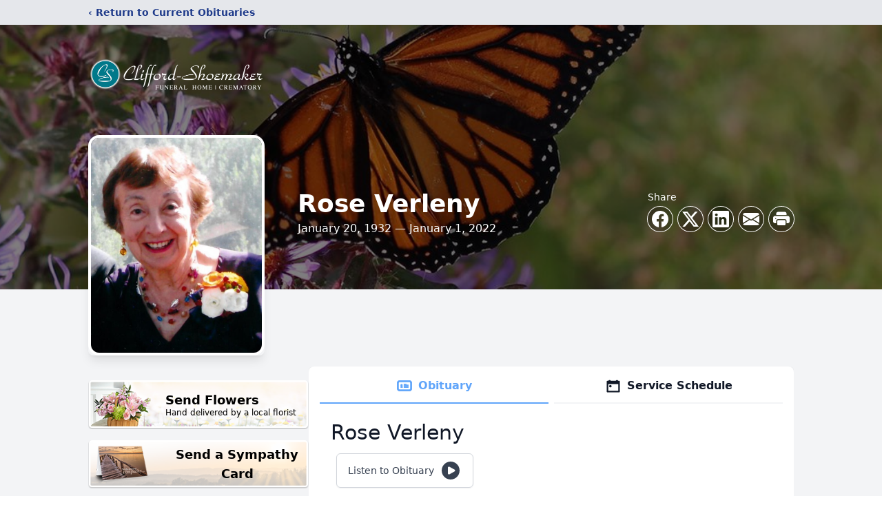

--- FILE ---
content_type: text/html; charset=utf-8
request_url: https://www.google.com/recaptcha/enterprise/anchor?ar=1&k=6Lccy-0jAAAAAGqydtQfJJ6cx4L0j_p2um9DeOmY&co=aHR0cHM6Ly93d3cuY2xpZmZvcmRzaG9lbWFrZXIuY29tOjQ0Mw..&hl=en&type=image&v=TkacYOdEJbdB_JjX802TMer9&theme=light&size=invisible&badge=bottomright&anchor-ms=20000&execute-ms=15000&cb=a2dvuhzgktdo
body_size: 45623
content:
<!DOCTYPE HTML><html dir="ltr" lang="en"><head><meta http-equiv="Content-Type" content="text/html; charset=UTF-8">
<meta http-equiv="X-UA-Compatible" content="IE=edge">
<title>reCAPTCHA</title>
<style type="text/css">
/* cyrillic-ext */
@font-face {
  font-family: 'Roboto';
  font-style: normal;
  font-weight: 400;
  src: url(//fonts.gstatic.com/s/roboto/v18/KFOmCnqEu92Fr1Mu72xKKTU1Kvnz.woff2) format('woff2');
  unicode-range: U+0460-052F, U+1C80-1C8A, U+20B4, U+2DE0-2DFF, U+A640-A69F, U+FE2E-FE2F;
}
/* cyrillic */
@font-face {
  font-family: 'Roboto';
  font-style: normal;
  font-weight: 400;
  src: url(//fonts.gstatic.com/s/roboto/v18/KFOmCnqEu92Fr1Mu5mxKKTU1Kvnz.woff2) format('woff2');
  unicode-range: U+0301, U+0400-045F, U+0490-0491, U+04B0-04B1, U+2116;
}
/* greek-ext */
@font-face {
  font-family: 'Roboto';
  font-style: normal;
  font-weight: 400;
  src: url(//fonts.gstatic.com/s/roboto/v18/KFOmCnqEu92Fr1Mu7mxKKTU1Kvnz.woff2) format('woff2');
  unicode-range: U+1F00-1FFF;
}
/* greek */
@font-face {
  font-family: 'Roboto';
  font-style: normal;
  font-weight: 400;
  src: url(//fonts.gstatic.com/s/roboto/v18/KFOmCnqEu92Fr1Mu4WxKKTU1Kvnz.woff2) format('woff2');
  unicode-range: U+0370-0377, U+037A-037F, U+0384-038A, U+038C, U+038E-03A1, U+03A3-03FF;
}
/* vietnamese */
@font-face {
  font-family: 'Roboto';
  font-style: normal;
  font-weight: 400;
  src: url(//fonts.gstatic.com/s/roboto/v18/KFOmCnqEu92Fr1Mu7WxKKTU1Kvnz.woff2) format('woff2');
  unicode-range: U+0102-0103, U+0110-0111, U+0128-0129, U+0168-0169, U+01A0-01A1, U+01AF-01B0, U+0300-0301, U+0303-0304, U+0308-0309, U+0323, U+0329, U+1EA0-1EF9, U+20AB;
}
/* latin-ext */
@font-face {
  font-family: 'Roboto';
  font-style: normal;
  font-weight: 400;
  src: url(//fonts.gstatic.com/s/roboto/v18/KFOmCnqEu92Fr1Mu7GxKKTU1Kvnz.woff2) format('woff2');
  unicode-range: U+0100-02BA, U+02BD-02C5, U+02C7-02CC, U+02CE-02D7, U+02DD-02FF, U+0304, U+0308, U+0329, U+1D00-1DBF, U+1E00-1E9F, U+1EF2-1EFF, U+2020, U+20A0-20AB, U+20AD-20C0, U+2113, U+2C60-2C7F, U+A720-A7FF;
}
/* latin */
@font-face {
  font-family: 'Roboto';
  font-style: normal;
  font-weight: 400;
  src: url(//fonts.gstatic.com/s/roboto/v18/KFOmCnqEu92Fr1Mu4mxKKTU1Kg.woff2) format('woff2');
  unicode-range: U+0000-00FF, U+0131, U+0152-0153, U+02BB-02BC, U+02C6, U+02DA, U+02DC, U+0304, U+0308, U+0329, U+2000-206F, U+20AC, U+2122, U+2191, U+2193, U+2212, U+2215, U+FEFF, U+FFFD;
}
/* cyrillic-ext */
@font-face {
  font-family: 'Roboto';
  font-style: normal;
  font-weight: 500;
  src: url(//fonts.gstatic.com/s/roboto/v18/KFOlCnqEu92Fr1MmEU9fCRc4AMP6lbBP.woff2) format('woff2');
  unicode-range: U+0460-052F, U+1C80-1C8A, U+20B4, U+2DE0-2DFF, U+A640-A69F, U+FE2E-FE2F;
}
/* cyrillic */
@font-face {
  font-family: 'Roboto';
  font-style: normal;
  font-weight: 500;
  src: url(//fonts.gstatic.com/s/roboto/v18/KFOlCnqEu92Fr1MmEU9fABc4AMP6lbBP.woff2) format('woff2');
  unicode-range: U+0301, U+0400-045F, U+0490-0491, U+04B0-04B1, U+2116;
}
/* greek-ext */
@font-face {
  font-family: 'Roboto';
  font-style: normal;
  font-weight: 500;
  src: url(//fonts.gstatic.com/s/roboto/v18/KFOlCnqEu92Fr1MmEU9fCBc4AMP6lbBP.woff2) format('woff2');
  unicode-range: U+1F00-1FFF;
}
/* greek */
@font-face {
  font-family: 'Roboto';
  font-style: normal;
  font-weight: 500;
  src: url(//fonts.gstatic.com/s/roboto/v18/KFOlCnqEu92Fr1MmEU9fBxc4AMP6lbBP.woff2) format('woff2');
  unicode-range: U+0370-0377, U+037A-037F, U+0384-038A, U+038C, U+038E-03A1, U+03A3-03FF;
}
/* vietnamese */
@font-face {
  font-family: 'Roboto';
  font-style: normal;
  font-weight: 500;
  src: url(//fonts.gstatic.com/s/roboto/v18/KFOlCnqEu92Fr1MmEU9fCxc4AMP6lbBP.woff2) format('woff2');
  unicode-range: U+0102-0103, U+0110-0111, U+0128-0129, U+0168-0169, U+01A0-01A1, U+01AF-01B0, U+0300-0301, U+0303-0304, U+0308-0309, U+0323, U+0329, U+1EA0-1EF9, U+20AB;
}
/* latin-ext */
@font-face {
  font-family: 'Roboto';
  font-style: normal;
  font-weight: 500;
  src: url(//fonts.gstatic.com/s/roboto/v18/KFOlCnqEu92Fr1MmEU9fChc4AMP6lbBP.woff2) format('woff2');
  unicode-range: U+0100-02BA, U+02BD-02C5, U+02C7-02CC, U+02CE-02D7, U+02DD-02FF, U+0304, U+0308, U+0329, U+1D00-1DBF, U+1E00-1E9F, U+1EF2-1EFF, U+2020, U+20A0-20AB, U+20AD-20C0, U+2113, U+2C60-2C7F, U+A720-A7FF;
}
/* latin */
@font-face {
  font-family: 'Roboto';
  font-style: normal;
  font-weight: 500;
  src: url(//fonts.gstatic.com/s/roboto/v18/KFOlCnqEu92Fr1MmEU9fBBc4AMP6lQ.woff2) format('woff2');
  unicode-range: U+0000-00FF, U+0131, U+0152-0153, U+02BB-02BC, U+02C6, U+02DA, U+02DC, U+0304, U+0308, U+0329, U+2000-206F, U+20AC, U+2122, U+2191, U+2193, U+2212, U+2215, U+FEFF, U+FFFD;
}
/* cyrillic-ext */
@font-face {
  font-family: 'Roboto';
  font-style: normal;
  font-weight: 900;
  src: url(//fonts.gstatic.com/s/roboto/v18/KFOlCnqEu92Fr1MmYUtfCRc4AMP6lbBP.woff2) format('woff2');
  unicode-range: U+0460-052F, U+1C80-1C8A, U+20B4, U+2DE0-2DFF, U+A640-A69F, U+FE2E-FE2F;
}
/* cyrillic */
@font-face {
  font-family: 'Roboto';
  font-style: normal;
  font-weight: 900;
  src: url(//fonts.gstatic.com/s/roboto/v18/KFOlCnqEu92Fr1MmYUtfABc4AMP6lbBP.woff2) format('woff2');
  unicode-range: U+0301, U+0400-045F, U+0490-0491, U+04B0-04B1, U+2116;
}
/* greek-ext */
@font-face {
  font-family: 'Roboto';
  font-style: normal;
  font-weight: 900;
  src: url(//fonts.gstatic.com/s/roboto/v18/KFOlCnqEu92Fr1MmYUtfCBc4AMP6lbBP.woff2) format('woff2');
  unicode-range: U+1F00-1FFF;
}
/* greek */
@font-face {
  font-family: 'Roboto';
  font-style: normal;
  font-weight: 900;
  src: url(//fonts.gstatic.com/s/roboto/v18/KFOlCnqEu92Fr1MmYUtfBxc4AMP6lbBP.woff2) format('woff2');
  unicode-range: U+0370-0377, U+037A-037F, U+0384-038A, U+038C, U+038E-03A1, U+03A3-03FF;
}
/* vietnamese */
@font-face {
  font-family: 'Roboto';
  font-style: normal;
  font-weight: 900;
  src: url(//fonts.gstatic.com/s/roboto/v18/KFOlCnqEu92Fr1MmYUtfCxc4AMP6lbBP.woff2) format('woff2');
  unicode-range: U+0102-0103, U+0110-0111, U+0128-0129, U+0168-0169, U+01A0-01A1, U+01AF-01B0, U+0300-0301, U+0303-0304, U+0308-0309, U+0323, U+0329, U+1EA0-1EF9, U+20AB;
}
/* latin-ext */
@font-face {
  font-family: 'Roboto';
  font-style: normal;
  font-weight: 900;
  src: url(//fonts.gstatic.com/s/roboto/v18/KFOlCnqEu92Fr1MmYUtfChc4AMP6lbBP.woff2) format('woff2');
  unicode-range: U+0100-02BA, U+02BD-02C5, U+02C7-02CC, U+02CE-02D7, U+02DD-02FF, U+0304, U+0308, U+0329, U+1D00-1DBF, U+1E00-1E9F, U+1EF2-1EFF, U+2020, U+20A0-20AB, U+20AD-20C0, U+2113, U+2C60-2C7F, U+A720-A7FF;
}
/* latin */
@font-face {
  font-family: 'Roboto';
  font-style: normal;
  font-weight: 900;
  src: url(//fonts.gstatic.com/s/roboto/v18/KFOlCnqEu92Fr1MmYUtfBBc4AMP6lQ.woff2) format('woff2');
  unicode-range: U+0000-00FF, U+0131, U+0152-0153, U+02BB-02BC, U+02C6, U+02DA, U+02DC, U+0304, U+0308, U+0329, U+2000-206F, U+20AC, U+2122, U+2191, U+2193, U+2212, U+2215, U+FEFF, U+FFFD;
}

</style>
<link rel="stylesheet" type="text/css" href="https://www.gstatic.com/recaptcha/releases/TkacYOdEJbdB_JjX802TMer9/styles__ltr.css">
<script nonce="Nv_xzpliyTir-ONPX7qJmg" type="text/javascript">window['__recaptcha_api'] = 'https://www.google.com/recaptcha/enterprise/';</script>
<script type="text/javascript" src="https://www.gstatic.com/recaptcha/releases/TkacYOdEJbdB_JjX802TMer9/recaptcha__en.js" nonce="Nv_xzpliyTir-ONPX7qJmg">
      
    </script></head>
<body><div id="rc-anchor-alert" class="rc-anchor-alert"></div>
<input type="hidden" id="recaptcha-token" value="[base64]">
<script type="text/javascript" nonce="Nv_xzpliyTir-ONPX7qJmg">
      recaptcha.anchor.Main.init("[\x22ainput\x22,[\x22bgdata\x22,\x22\x22,\[base64]/[base64]/[base64]/[base64]/[base64]/[base64]/[base64]/[base64]/[base64]/[base64]/[base64]/[base64]/[base64]/[base64]/[base64]\\u003d\\u003d\x22,\[base64]\\u003d\\u003d\x22,\x22w5AlEcOwL8ObZ8K/woQ7DMOAGcKUdsOxwr/CisKPTTYMajBNLBt0wrN2wq7DlMKKX8OERTfDlsKJb2UURsORJMO4w4HCpsKrUgByw5DCihHDi1DCssO+wojDjCFbw6UQKyTClWjDl8KSwqpyLjIoLzfDm1fChS/CmMKLS8K9wo7CgScywoDCh8K8T8KMG8OMwqBeGMO4H3sLFsOMwoJNDiF5C8Ozw6dIGV1Jw6PDtnoiw5rDusK/PMOLRVnDq2IzYGDDlhN/[base64]/w6PDosOJw5HCtGjDswXDicOecMKdFy1mR0DDlA/Dl8KZA2deXQpIL2zCkSt5S0MSw5fCqMKpPsKeIAsJw6zDiFDDhwTCmsOkw7XCnx0qdsOkwo0zSMKdZifCmF7CjMK7wrhzwpLDkmnCqsKMVFMPw5nDrMO4b8OFMMO+wpLDmk3CqWASQVzCrcOTwoDDo8KmJHTDicOrwprCg1pQY1HCrsOvE8KUPWfDgcOUHMOBD0/DlMONMsKnfwPDp8KhL8OTw4g+w61Wwp3Ck8OyF8K3w7s4w5p0WlHCusORVMKdwqDChMOYwp1tw7PCn8O/dUsXwoPDicOJwqtNw5nDg8KHw5sRwqzCp2TDsklWKBd6w7sGwr/[base64]/CmEZaw67DpxHCucKpFsKFw4d0HkM5AjtNwq5SZALDmMKnOcOmRsK4dsKkwr7DhcOYeF5pChHCn8OcUX/Cv0XDnwA+w7hbCMOwwptHw4rCuVRxw7HDrMK6wrZUGMKuwpnCk23DlsK9w7ZEPDQFwp7CocO6wrPCiwI3WVwUKWPCkMK2wrHCqMOMwqdKw7Imw4TChMOJw5xGd0/CuV/[base64]/DiMOkw6p/JMOxc8KLTlHCtzPDjsKoAXjDu8KyJ8K4NG7Dt8O8ODIgw5XDtcK/AsOyAF7CtS7CiMKCwqLDrnElY14Kwp85woorw7/Cll7DhsK+wpPDvgZQJhZAwqcyPj8OYB7CtcO9DcKZKmB8GBbDosKkZn/Di8KiR2zDjMOmC8OPwpEvw6MMexTCocKLw6fCmsOdw7nDicOIw4DCscOywq/Dg8OAYsOZbS/DkGbCtcO+ccOUwoQ1YR8ePAPDgiMEaH3CjzsLw6o7ckddDsKuwrfDvsOSwpvCiUrDrlfCrHVkcsKXJcKVwodSI3LCsmVpw7BCwqrClBVFwonCrSzDsVIPXQLDti7DlQJOw4c0VcKFBcK6FW3DmsOlwrTCscK7wo/DocO8HMKFT8O5wphEwrjCmMKTwqpFw6PCsMK1JCbCjkgHw5LDiCTClTDCr8K2wpxtwqLCvDXDiSdCKMKzw5XCssOODDDCi8OXwqcyw5PDmGDCjMO8X8KuwrPDlMKDw4YpAMOae8Odw73DvWLCs8Ozwq/CuRDDgDYVIMOhScKPX8K8w5gmwpzDgSg1S8Ovw4fCqkw/FMOLwqnCv8OfIsODwp3DlsOdw7hKZHFOw44IEsK/[base64]/CkMKNw5fDi0wKMEfCpsOPwrJdBkt/RsO5w6TCq8OgOlUYwrfCnMOHw6jCmsK6wqwJKsONf8OIw6Uaw5rDtkJabxxDMMOJbn3CucO9ZF5Zw4nCqsKrw7t8BQXCggjCj8OfJMOOVCvCuj97w641P3HDqsOUdsKuMWlVXcKwA0JCwqofw7nCksO3XDrCn1h/[base64]/H3hlcMOfwqTDqAFXwp9EcgrDvxLDhBTCtnPCocKzWMKLw7MhTAd5w5Vpw7hkwpJcbk/ChMO5agrDtxB4FcOVw43CjTljZ1rDtQXCu8KswoYgwqICAihTecKBwoFTwqExw7B0alhGXsOlw6Ztw6PDl8O4F8O4RVpRasO4GjlDKW3DqsOLAcKWOsOxAMOZw7nChcOFwrATwqAjw6TCqjBCch9nwpvDkMO/[base64]/Dj8KUwr55CEVYwrrCtR4HcMOEU8O9CsObPXAsCcKUCSBTwpgLwpYecMK2wpzCnMKaHcO/w6jDnz50OkjDhXfDsMKpZ0zDo8ORZQp6GsOawqgvHGTDp0PCpRbDh8KFEF/Cn8OUw6MHVgY7IFnDuybCk8KuUztzw54POHbCs8Okw6tXw74SRMKvw5kswrnCgMOGw6QSDl55TjHDlcKjVz3ChsKqwrHCgsK/w49ZAMKJa35+bwPDq8O7wphuFVfCocKlw450PAZ8wrNuFVjDlwHCrlU5w6DDoknCrsOPRcKcwow+wpYXBzYWWyh5w6nCrjJBw6PDpxHCkTR8XjXCgMKwVkPClsOiScOTwpoRwq3DhXJ/wrAmw7Nww5PCg8O1VjDCpcKPw7PDsjXDp8OLw7vDhcKlGsKhw6rDr34VLsOOwpJfHWETwqbDujzDtQsaFwTCqD3CpkR4EsOBETkNwpUJw59lwofCjT/DqQ/CmcOsY2oKS8OpWx3DhGMKOnEvwoTDjsOOAw1occKFQsKYw7Igw6rDosOywr5RNC8sfHFLLsOiU8KfY8ODCSfDmXvDolLCuQBYFhd8wrp6BCfCt3kec8K4wodTNcKJw4ZTw65hw4LCksK7wpzDmDnDiFTCtjRww6d8wpDDi8OVw7/CvhIswqXDs27CusKww584wqzClRLCt1RkdnUYFQLCmsKNwppIwqLDkgjDgsKfwpskw5LCicOOO8KTdMOxPT7DkhsYw63DsMKgwrXDicOeJMObHgImwq9jO0TCl8OswrU/w7vDhnPDnDfCgcOKW8OCw5Ebwo57YkzCtGPDuhFVWwDCrlnDlsKXHijDsXN9w5DCs8Oiw6LDlEV5w79oIBbDnAkdw7bCkMORDsOQPhAVDRrCow/CkcOPwp3Do8ORwovDtMOPwoVWw5HCnMOHAQUwwqwSwqbCk3HClcOpw5BNG8OOwrQWVsK/w49Qw4YzDGfDu8KSOMOiZMONwprDsMKJwplgJyICwrPCvTl0XFvDmMOZKz0ywpzDq8Kjw7EDQ8OVb2gDEcOBJcOewqvCnsKqD8KKwobDosKfbMKNYsORQTJawrQVYQ1BfMOUB3RgdiTCl8KRw6cSWXpvHsKGwpfDnDBaE0N6XMKPwoLCm8OWwqjCh8OzU8OQw5/DgcKwV3/Dm8OAw6TCncKIwpVeZMOdwonCgW/DugzClMOHw57DjEvDqzYcWEJFw5URPMOJO8KHw5ljw5A7wq/DtMOjw6w2wrLDkUMYwqsLacKGGh/DkQ9xw6B7wop7VhfDvSoFwqAMdcOVwrgYGMO1wqYUw4d5R8Kuelw+CcKRR8KmV2AAwqpga1nDk8OJLcKbw6LCrCTDkmPCj8OKw7jDrXBDTMOuw67CgMOtbcKXwp1TwonCr8O0GsKTQMOhw6/DlcOsCFcewr17E8KtBsOrw6zDmsK6SgV3S8OUMcOzw7oDwoLDo8OmP8KPd8KYAHjDo8Kxwop4R8KpEDBrPcOWw4dlw7YDc8OmYsOkwp5aw7Mow7TDmsKpeCfDtcOswqszeSbDksOeHcO2L3/ChkjCsMObYG0jLsKNGsK5CBgEfcOfD8OjWcKcbcOeLSpHB1kFRsOIHSgJZTTDk1Vlw4t4ZglnbcOdQUvCkX5xw5N3w7JwZlRWwp3CmMKATjMrwp9hwohnw4zDtGTCv3PCqsOfXSbClTjCqMKjecO/w7wYYsKDOzHDosKnw47DmkXDlHvDhGUPwr3CpEvDscOCTMOUVSJ+J3LDrMK8wqV9w6w8w5BSwo3Dp8Kmc8KwXsKDwq9aV1dDEcOWUnIQwoM5B0Arwqw7wohKZykQUgR7w7/DmjXDh2rDj8KSwqkyw6nCmxDDo8OrdlPDg2xpwq3CvgNtSzPDpSxYw5bDjlwjwpHCqMOxw5bDjh/[base64]/KcK0w6QlBFjCvsOyDsOPwpzCg8KIwr3CqsOJwo41woVHwr3CtyZsN2kzP8K3wqoTw51Fwp9wwp7Cj8KFR8KdesKWDX5OaS8uwpheccK1H8OpSMO0w4Qrw5s3w6DCsggJQ8O9w7/CmMO8wr8Bw7HCkmLDi8OBZMKQAhgcYmLCvMKzw5DCrsKPwo3DsWXDvHZJw4oBScKew6zDvD/ClcKKdMKlWSHDq8O+cFh0wpDDlsKtTW/CghUiwo/DllIFPXQlKlhAw6dGYxYbw7HCgi4TKDjDngnCtMOcwpsxw4fDksOORMOAwr1Ow77CtxVUw5DCnUHCm1JLw71HwoREJcKhNcO2dcKow49Dw7LCjXBBwpnDlzRmw6cMw7NNI8ORw4wkG8KAKsKwwoRNNcOHfEHCgz/[base64]/CgMKaah8UDcOBDUA0wpXCr8OleiMowr46wrLCoMKYblkoHcOTwrsBBsKCPiE0w4nDisOew4Fmb8O5J8K1wr83w68pMMO/w5ghw6/DhcOnPEjDrcK7w5x0w5N5w5XCmMOjIV1AQMOVG8O5TmzDuT3CisKjwoxZw5JtwoDCvhd5bm/DssKiworDt8OjwrjCrwJvEloZw5p0w6fCjV41L0zCoT3Dm8Otw4HDnBLCvMOvLmjCvcO+dhXDucKkw5E9ZsKMw7jCuknCosOndsK1J8OfwrXDgBTCm8KAYsKOw6rDmlIMw75zX8OLwrDDjEQ4wrkVwqbCgnfDqSMTwp/Ci1fDnCYuTMKyHD3CuHc9GcKpCTEaP8KZGsKwGBTCqC/DksKHT29Zw7NDwrgZGMKkw7bCjcKEblnCrMOJw4wsw4AzwpxafRPCp8OXwqgdwrXDjw/[base64]/[base64]/ZXAIBWjCnMKdFcKQwpDCn0nDgsKWwoPCk8K8w7LDpTEiZBTClAbCol8tKCx9woADV8K1F3pIw7/[base64]/DqMOQRMKRw4nCosKNwp8CR0XDmWDDsWxAw41VCMOzwoxRB8OJw68hT8KzOMOuwq9bw7dnR1fCrcK0QBHCrAHCohjCjMK4McORwr8UwrnDnkxKPQkWw49fw7Z+a8KwdmHDhjJZVlvDmcKcwp1ofsKla8K5wp4HQcO0w6lzJFgTwoDDtcKoJxnDusO/wp3DmsOtW3ZwwrNrAi5fAwDDjx5uXQJdwq3Dmmo2dmJxcMObwqPDqMKUwqfDqyRuGD/CvsOMJ8KaKMOcw5XCvgodw7gRVmTDg0MNwrzChiQ4wr7DkC7Cq8OCUsKaw5Aqw6BQw4kEwooiwpUYw4fDrygPVMKQf8OqA1HCvXPCj2QrED5PwrYRw4NKw71IwrJAw7DChcKnX8KBwozCuz9Sw4YQw4jCmCckw4hCw7LDrsKqPzzCrEN/B8OwwqZfw7sqw63CoHXDt8KKw7sfGh0kwroqw5Vzwp0sFyduwqXDq8KnM8KVw7rCuVcSwrwndCh2w67CtMK+w6xQw5LCixlNw6/DvB10bcOwEcOfw6PCrDJJw6jCtR0pLGfCpTEhw5Y6w7jDihw+wpR3a1LCmcK/wrnDp0fDrsOrw68jTsK8bMOpUB0/wrjDuC3Cq8KTcj1GfQw1eRHCtQg/c0gKw5cCfTs6RMKMwqoPwozCkcOTw57ClsODDTkVwpfCn8OeMBozw4vDhm0XacOSP3p9YBnDtMOUw5bCqMOeV8OvKk05w4doXALCisOAWnrCnMODHsKqU0vCkcKsKzMqEsOASlTCiMOxYsKswobChwNRwo/ClksrOMOvJ8OTQh0DwrPDknR/w5cAGjRjKmYgPcKgT3gRw5gUwqrCrwIORwzCqXjCrsKoekYmw49xwoxeFMO3M2Asw5/[base64]/CtTXDkxPDusK/wqo4MnM/F8OOUgPDncOLGivCgMOow5F+w60sRcOPwo9DAcOwazNkQ8OIwoPDuTFiw67ChhnDuEjCunPDm8K/wq9Rw7zChi/DqAJ/w60EwqLDqsOzwqoMSgrDmMKdUGV+UE9owrNvJnfCkMOKY8K1Dkl1wopcwp9tBsK1ScKRw7fCkcKbw6vCpCh/[base64]/[base64]/Dq8KqHMOWwr8MScOZEsOlXcOBDsKGEAfCpGBOSMK5bMKNfDQCwpDDgsONwocOI8Oka37DtMOyw7zCrV4RS8O4wrFhwoUiw7TCpkgfC8KuwoxhBMO4woFbSFtuw7/ChsKPDcKFw5fDm8K3KcKXRVrDlsOEwqRWwrHDlMKfworDpsKTfsOLMiU+w6EWf8OTb8OUbTQFwqErdSXDjk4IG2Qjwp/CqcKfwr07wpbDscO8RDbCgQ7Ch8KkOMOdw4TCqGzCqMKhOMOXGMKSZX5jwqQPH8KQAsO/N8Kxw5DDtjLCv8Ksw5gxfsOdBX3DrR5owpgWFcOqMihOZcOVwrACUHXCj1PDv23CgjTCjVFgwqY8w4LDnUDCjSQKwo9Dw5vCtTbDhsO4VFnCmVDCksO6w6fDlcK4Kk/ClsKPw5glwrvDhcKpw4jDljlsGRkZwpFuw540KyPCmgMlw4bChMOdND4gLcKYwp7CrlcowpBmXMOBwrkcQH/CtXTDhMKSWcKnVWguLcKRwrwFwo7CmhhGIVI+Dg9PwqrDh1UYw70ZwoBLIGrDv8OKwonCiiYcaMKSPcKvwrcYJ35Nwp4aO8KnVcK3ZGplZC3CtMKLwqDCk8KRU8OWw7HDnCAMwpfDm8K4fsKGwqlTwo/DrRg4wqXDrMOmUMOER8OLwrnCsMKYPsOBwolBw4DDi8KWahA2wqTCgElAw6lyFDNkwpjDtXbCvGXDhcOzXAXCvsOyT1hlVwsvw6sqNQdSdMO2UhZ7AVccBz17HcO1Y8O3BcOdF8KkwqU/M8OgGMOHRWnDtMOZICzCly7Dg8OUKcO+X39kcMKmclPCgcOIYcODw7ReTMOHQmXCmH01R8Kxw6DCrwzChsKRFBhZNgfCrG50w7kmIMKRw6DCrGpuwpY5w6TDnSbCvAvCrGLDtsKuwrt8AcK7AMKRw6hfwrbDgSvCtcKwwp/CqsKBDsOfb8KZYGscw6HCrxnCvkzDi3p7wp5BwrnDgcOnw4lwKcKHZ8O5w6/[base64]/Ds8KZHX3DgUDDkwxewrXCh8Kxw6QXwrDCjcORLsK8wq3CjcKnwrJ3VMKqw4DDhjnChkbDriHDnx3DosOMasKZwpzDhMOpwojDqMOkw67Do0HCnMOMBcO2fgvCksOyD8Kvw4kHX3BXCMKhUsKqaVNWXGvDucK1woHCi8OPwoExw6ECYCrDnH/DrUTDsMK3wqjCglAbw59mVycbwqfDtT3DmiJgI1zDvwJbwpHDpVjDo8Kawq3CsSzCqMOfwro4w6Iww6tOwoTCjMKUw4/CgCV4Mll0U0cVwprDncOgw7/CocKOw47DuE/[base64]/Cp3F+w6cywpkLB3fDtMK+GVknIhdlw6bDgDNwwr3DlsKVGwXCrMKXwrXDsVzDlm3Ct8KvwrzCh8Kyw4AUcMOVwojCk1rCkXLChEbCsQVPwpkyw6zDplPDoUI9GcKiZ8Ovwrp2w6cwChrCmD5Ywq1qN8KcawV9w6cEwocIwpY+w63Cn8Ovwp7DhMOTwrwYw40uw6/Dq8KNB2DCiMOfasOiwpNWWMKhTwQqw45Fw4bClcK/[base64]/w55GNifDgETCnSHCrn7DtgUYWHfDtsKdw6TDjcKTwr/CmUNQRE7Dk1s5YsOjw4vCicKnw5/Ch1jCiUtcDWZVIn9/AVzDumXDisK3woDCrMO7EcOIwozCvsOrVUfCjWrCln3Du8OuCMO5wrzDusKAw6bDm8KVI2QUwodJwpjDnHd+wrfCpsO2w6w4w7wUw4PCpMKNXArDiE/DmcO/[base64]/w5/[base64]/QMOmwqTCoxlsw6IlcsKxU3ACPcKmwqPDjwDCrS5tw7DCrHrCt8KVw6HDphbCnsOLwoTDkcKWZ8OkFCvCpsObHsK3DTJUWEtWVwvCn0AYw77CmG/[base64]/DngTDv0fCiUDCmTspw7oKw7gUw4BQw4HDkg8IwpVyw6vChsKSH8ONwolQaMKVw73ChDrDmmYCUglxdMOfT27DnsKUw4RWAHLCq8KicMO7Pi0vwo1ZHCh6K0Zowpl3cTknw7FqwoBqGcO/wo5ad8OGw6zCkltKFsKlwqrCnMOMV8OqY8O6bmHDt8K9wqIJw6hAw6ZRfMOrwpVOw6LCoMK6MsKDN2LCksKSwo/DicK9UsObQ8Oyw40PwpA5R0Qrwr/DpcOCwrjCtT/Dh8Kww7xrwprCrUzCg0UtD8KVw7bDnTNLcF7CkFJqRcKXIcO5HsKGNwnDohNBw7LCuMOgKBXCqWJsJcO2esKZwrkGeVLDvCtswpbCmyh4wpHDjR4zXcK+bMOAGGfCvcO6wprCtAfDp250NsO2w4DChsORUzbCk8KIKsOfw6kmclLDhSkzw4/DtHUzw41zw7dXwq/Cq8OmwpHCshYmwqPDtiQrOsKVIxUHe8OiD3Jrwp4tw50LKznDsHzCjMOIw7FIw7LClsO9w69Bw6Nbw6pCw6rCkcOyM8OSBBIZGgzCjcOUwqgVwrnCj8K2w7ImDUJTVRYiw6hOC8Orw7Q3PcKtQAsHwoDCrsOjwobCvW1Nw7sowpjCvU3Dl2JVd8K/wrPDm8Ofw69xOl7DvHfDpcOGwr8owodmw5hVwoFnwpMmeQzCiG1bYWUPMMKUYVrDksOnAkDCr3ZIO3Riwp83wovCpgxZwoIEAx/CmzFzw4XDgissw4nDlU7ChQg9JMOlw47DhX8XwpjCrHNfw71aOcKBacO0Y8OeKsKLMsOVB0Vtw5tRwqLDjAsFSD8CwpDDrsKxZzVOw67DvTVTw6oSwp/CqHDCjSvCri7Dv8OFcsKhw4VWwoQ9w7Y4HcKpwo7DvndfZ8OFeznDrw7DicKkaCbDrT1yZkBrc8KsLg5awoMBwpbDk15Hw4/[base64]/[base64]/[base64]/wp1/w7DDmsOHDcKjclVwdcOKPMOPw7wtw6p9AD/DgTtjEcK8THzCqRrDp8OPwpgbUcKtY8OswqltwrJGw4bDrG5Zw7xjwo0uT8OCC3Mww4DCu8OINRzDtcK5w7xOwppowpgBUVXDuGLDg0zClB0CCFh9RsOhd8Kiw4xdcALClsKVwrPCncKwOwnDlWjCgcKzMMKVBibCv8KOw7sVw488wqPDvFApw63DjiDCm8K/w7VJFgVRw7gMwo3DjMOTUgvDjj/CmsKcYcOlWUQJwrDDlGLDnDVaR8Knw7tYcsOxXHw6wpk0XMOEYMK5UcKdFkAYwr4pwrfDm8OfwrzCh8OCwohDwpnDgcKhQcO3ScOlLF3CmkDDk23CuF0Pwq/[base64]/CviNYwoZdw6fDl8KTwqAjT8O/w5vCo8OAwqbCnVbDkl5iwrnCv8K2wrjDhMO2ZMK4wq8lLzFhcsOaw7/CkgIGNjjCqsO7WVQZwq/[base64]/CucOXw4Ivw7bDgHXCsMOdwo/DpzrDthMuwqkxLXzCsl1Dw6jDikrCgxXDq8O4wrLCmcKOJMKAwr9FwrQZW19FZF1Ew6NHw4LChR3Cl8K8wpPCmMKdw5fDtMK9VQpvBTlHI2hZXkHDlsKSw54sw4xUIsKgZsOIw5zCgsKkGcO6wpTConYLO8KXJEfCtHMDw5LDpADCkEc9S8O3w4dQw6rCrlJ4BB/DlcKxw7EwJsKnw5fDn8OpV8OgwosmfibCslLDni1vw4vCiWpEQsOcRn/DtxlKw7pkUcKEM8K2asKyVl4EwoAdwqVKw4YEw7Jqw5nDqy0pZnc/GcKiw757L8Olwp/DhMKhAMKNw7nDulpvK8OXQ8KeeX/CiRVawotyw7TCpH10TRFHw5bCtyM6wpJwDsOZJMOlAyA+MCJ9wqXCqWMmw67CkGHCjkbDn8KAUmzCjHliOMOEw4d8w7pdAsOZP3gdRMOXM8KHw75/w44yNCR3b8O3w4vDlcO1PcKzZD/CgsKTOsKKwp7DpMOqwoVKw7LDhcK1wpdqFmk3wqPDksKkZljDscK/[base64]/FsKNwrzCn8OEwoEMH8Kiw5djwp/Cn2HCtMORw6XCt8Kmw5piJMKfRMK9w7HCrxDCrMK2w7QeEiAmSGXCi8KOTUYSDsKIbWjClcKxwp/DthpUw4jDgUHCjVbCmwVSMcKPwqrCgy1cwqPCtgF8wrTCvWfCkcKqIl87wp3Ch8OWw7nDhn7Ck8OqBcOMWyQVDBcHV8O6wo/DkUN6aQHDusOcwrLDrsK/ecKlw6ZaKRXCrsOGJQFewqnClcOZw750w6Yrw6jCqsOeW3EzdsORGMODw5/CmsORXcK0w6UnIMKewqLDkiUdUcKoaMOlLcOiKcKtAXrDssO3RlxwIRhGwqxAPjRxHcK9wr9peQ5aw6EWw77CpB/Dm3JXwotEajTCsMKrwpYxCcKowpcvwrfDiVDCvDFdPFnCl8KHFsO9GUrDl1zDszYRw7HCgkxVKMKcw4dbUi/[base64]/wqDDuWnDlWd+wpfCpMKuJ8OsEMOkWcOLf8OVbsKwR8OCPw1+XsOBCCl0GHMHwrNpasOkw7/CgcOOwqTDhFTDujrDkMO9b8KHfSplwok+JTV1HsOUwqMIH8Oqw4zCl8OgdHs8R8OUwpHCl1VXwqvCnB7CniAewrFxLDZtw4jDl00cZkzCgBpVw4HCk3DCkyYFw59oNMOzwprDvg/DnsONw7oqwq3Dt1FnwqIUQcKmLsKhfsKpYC/DpCVUJkAYIMKFJyhkwqjChV3DtMOmw6zCj8KAC0chw7Ubw6lZYSEuwrLCmGvCnMOyCnjCiB/CtRnChsKtFXgdNUtAwpTCj8OtacKIwo/ClcOfH8KNX8KZdQzCjcOdDmLCvMOJZzZiw6wXYgUawpNVwqAqI8OBwpc/w67CssOrwoV/[base64]/[base64]/CtcOhwqFtwrZjwpYsR8OqwpDDiMKADmLCgcOnwqhqw7LDlDEdw6/DkMK6OlU9WEzDtD1WZsOmVX/CoMKFwqLCkDbDn8Osw4zCmcKawrc+SMKQR8K2AsONwqTDnU5KwpVbwoPCiz0/NMKmMcKSOBzDrl4VGsKIwrzDjMOPJnBbGU/Dt3XCsGPDmlcUacKhZMK/eTTCsFTDtnzDr0HDs8K3RsOEwrPDoMO7woEmYyfDu8OCU8OGwovDpMOsGsOla3VnXFfDmcOLPcOJWn4Mw7pQw7HDixBpwpbDmMKNw64lw6oeCWY/Kl9Twrp3wr/Cl1cNHcKbw4TCqw8jAgTCnQ4VVcOTXcOLKGbDksO2wrVPG8OQCnJtwrAOwozDhsOcEGTDmRbDpsOWOEsOw6XCicKew5XCjMOrwrDCv2QPw6/[base64]/wo/[base64]/CmcK5RFEnwqwCR8KjGTHDusKYwqJIUS5Kwr7CiB/[base64]/JsKDw7dRw5pZYyzDjcOgwrPDrDIewoLCrFIHwrbDhVU7w7vDj0dEwrddGArCvWzDj8KXwqHCksK6wpMKw4LCqcKYQULDgsKtbcKlwr4gwqtrw6HDixkgwpIvwqbDkwJpw4DDv8OTwqRpSALDjWRfwpPDlhrDlWrCrMKMGMK9fcO6wqHCgcKIw5TCtsK6B8K8wq/Dm8KJw6dRwqtRRxIEczRpXMO6BxTDj8KKIcKWw5l4UgtIwpMNEsK/SMOKQsOiw4hrwrdXOsOEwolJBMKOw4MAw5lGR8KJfMK5X8OUPjtpwp/CjSfDhMODwp/CmMKgf8O0ZFA+OlIoSlJ+wpc/IyLDqsOMwq5VKRgEw7ZzI0bCqsOMw5HCm2zCjsOOW8OqZsK1wo8SW8OmfwsyNX4JVxnDnyfDjsKAecK8w6bCscKFDBfCqMKDHDnCq8KsdhIaO8KeWMOTwpvDuDLDpMK4w4PDk8OAwonCsHJFJUo7w5AzJwHDscK2wpU9w7d6wo84wo/CqcO4M2V6wr11w7rDrzvDpsOVN8K0FcOEwrjCmMKhMgZmwoYdXis6AcKow4TDvSbDlMKNwrECc8KsTTsWw5fDgHLDjx3Ci1zCtMORwptLVcOAwqvDsMKeEMKKwoVKwrXCkFDDncK7fsKMwr53w4ZAYxoIwrLCisKFE3BFw6VWw7HCoydBw5oiTGA/w4Auw4fDqcO+PV4RfhTDkcOpwoVsQcKswqDCoMOyOMKsIMOHJ8K4JhTDlsKewrzDosOHFT8ba3TCsnhhwozCtlLCoMO4NsKQLMOiSmVaD8KQwpTDoMOPw4dFKMOkXMKYRsOkK8OMwpdDwqE6w47CqU8HwqzDqWI3wpHCrSxnw4PCk3M7VmRpasKaw5Q/PsKiCsOHacOwA8OTV0Uow5dXEjLCnsOvwqbDlj3CvFozwqFGaMOGCMKswobDjmtLDMOaw6PCmB9swoLCusOkwpIzw5PCh8KsU2jDjsOmRFsAw7nCksKVw74xwpQKw7HDhBk/[base64]/DrDcyw7vCjnMRA8KTFcOGw4LCjHHCv2wjwoE+T8OuLHZxwq1OR1jDjcKyw5FVwo4dWWfDqm8UVcOUwpBqLsKEaGbCtMO7wprDtiXDjMObwq9Tw7poUcOpdMKyw6/DtsKyVDnCg8OQwpHCtMOCKz7CjlXDvQ5Mwo87wqLCpMOEa1fDtjTCqsO3CzjCnsOewppxc8K8w5YewpwONks/[base64]/[base64]/Co8OBd8KmwowYKz3Cu8Olblkew7LDqzDDvDxRwp4/BklafGnDhWjCj8KJLjDDusKKwrIfZ8ODwoDDm8OHw53CmcKfw6/Cs3fChX3DuMOgNnHCpcOcTj/DnsOSwqzCjEvDnMKDMDjCr8KzT8K0wpfCqC3Dsxsdw5deNUbCtsOzE8KsV8OXWMOHfMKOwq0MBHnChx/Ds8KsO8KPw5LDvlHClDR+wrzCmMKWwrDDtMK6IA3DmMOaw7MeXUbCk8K0e1k1eSzDusKBHEgWeMK8e8K5S8K9wr/CocOlZsKyZcOAw4J5Tn7Cl8KmwprDj8OQwowMwoPCh2pCO8OmYj/DmcOcDB13wrIQwr0JG8Omw486w4APwobCjEfCjMKkRMKtwokKwrVDw77ChAYBw7zDiVXCgMKcwpl/W3t6wqTDkj57wq9UOsO8w5zCkFVvw7fDpMKGEsKGGTzCpwDCs2Z4wpYjw5cLKcOEA0BZwpLDisOKwpPDjsKjwoLDicKedsKOOcOdw6XCl8KHwqrCrMK9AsOwwogNwqBmY8Ocw7/CrMOyw7fDvsKnw57Cvyd9wo7Cqj0cVXTChGvDvyEpwqDDlsOvZ8O5w6bDkcOKw6tKAmbCpkDCpMKUwq3DvisHwpBARsOjwqLDocKxw53Cq8OTEMOkCMKhw4XDj8Oqw5PDmTnCq1liw7TClxTCl1FFw5/DoCFfwpDDjn9BwrbCkErDtUHDnsKUCMOUFcKua8K1wr1twrrDkHDCmMKvw6YFw6w1OC0HwqcCCXdswrkgwpRuwq81w5TChsK0TcOywqTCh8KANMOVDWRYBcKVAzDDvzvDgBXCg8OROsOKNMO7wps/[base64]/[base64]/CvmhUw5tuBD45w4LCpcKUw7/DpsOwwoQjw4fDhyMbwpDDjMKPGMOowqU9S8OEXT3CjyHDoMK5w6DCnyVhacOowoRUNHJhZ13CgsKZSynDhcOwwowQw7BIQVXDtkE7wrDDt8KUw7HCosKpw792bHUbDkkOUSPCksKudFN4w5PCvgLCsWEhwq4PwrEnwpLDpcOwwr4xwq/[base64]/CticWwovCjA/CrsKkw7HDtWQgwpkNw5Niw73DunHDtGvDnXHDr8KJNTnDgsKNwqfDiXYHwpMsIcKGw5Z/DMKMRsO5wrPCh8OgAXTDqMK4w7FAwq17w7DCknFgdWrCqsO5wrHCu0ptFsO1wqXCq8K3XiDDoMONw7V6aMOSw6BUPMOsw4lpPsKZSUDDpcKIfMKaN3jCuzhuwqULa0HCt8K8wp/DtsOSwpzDk8OBQAhswrLDlcKRw4AtQiPChcOgQkrCmsOBQxXChMO5w7ApP8KeTcKNw4oEYUnClcOuw6nDn3DCkcOYwoTDuXjDnsKuw4Q2dUgyGlhxw7jCqcODY2/DoTE4CcOfw7llwqUjw7pfBknCnsOXG1jCvcKBLsKwwrLDsyt6w5fCo2I4woREwrnDuiTDpMOnwppcNsKowo/DgsOqw4TCkMKRwqZGIzfDlQ5xWcOVwpjCuMKCw63DpMKIw5jCuMKBIcOmZlfCuMO+wo9AA2Zxe8O/ZS/DhcKWwpTCqsOcScKRwo3ClkfCn8KAwoLDjmlHwpnCgMKHZsKNE8OABSdDCsKrMB95KnvCtElzwrNRMQYjLsOaw53DqUvDiWLCjsOtV8OASMOGwpnChMKgwoTCvygNw6tiw7Msf0gRwrvDhcKYGVMVcsOzwoR/[base64]/CixoCbl1IR8KCHMKhVHfDn8Orfjwnwr/Cp8KYw7HDgXfDvzTCnMO3wo7Do8K5wpMwwo/CjcObw5TCtw5FN8KTwqDDqMKZw4VuQMObw5rCh8Oww54+IMOSHD3CogAXworCgsOyKW7DtCVQw4JweSRfKVvCisOfHRAOw4k2w4cncTZYZVMRw7/DrcKAwrcrwoY4NTUAesKRPD1aCMKAwpDCpcK2QMO9X8O1w5PCu8KwBsOWH8Kgw4sGwrQ+wqPCp8Kpw7wmwpNJw53DvcKzAcKeS8K5YCvDrcK5w7VyAkfCh8OmJl/DmWLDpUjCr14fUQrDtDnDg3UOL1BnFMOaSMOAwpFUNXbCtFt0B8Khaxxxwo0iw4XDuMKMPcK4wpTCjMKPw65/w6V0BsKfKETDgsOMScOKw5nDgQ7Dl8ObwpYUP8OcGxnCncOpEUZ/IsOUw6HDgyDDhMOYBm4GwoLDuErClcOOwoTDh8O5ZBXCjcK9wq7CkVTCu1kiwrXDmsKBwp8Rw5I5wqPCpsKYwpjDvW/DmsKTw5vDsHF7w6g9w74pw57DmcKPXcK8w7ArPcOZX8KfeirCr8KQwoccw7/Cix3Chhk/ViLDjhoMw4DDvx0mYRDCnyDCscOOR8KRwokbYgXDvMKQN2YUw73CoMO1w4HCh8K0Y8OMwoBMK03CrMOtb0UQw5/[base64]/[base64]/[base64]/WcOsw4nDhiYQWjpdwp7DqsOcw5Euw6c2wpPCuGMTw5nDiMKrwqAMCS7Dg8KTIkotSX/DoMK/[base64]/[base64]/b00Vw5rDvcOSKQYnccKJQRTCswwww6jCvWwGYMOAwoJNETXDoCRqw5bDkMOYwpoAwrxswonDvMOawppBVHvCph5IwqhGw6bDu8O9UsK/w4fDosKWAk95w5o+R8KQAEnCoGIsWg7Cl8KPWx7DgsKFw63CkzdOwq/DvMOxwrg3wpbCv8O5w4PDq8Kzb8OqVHJqcsK9woxaTVzClMODwqnDrEzDhMO1wpPCmsKvGRRJfhDCvAnCh8KCGiDDjz7DkVfDj8Ouw7dQwqhxw7/[base64]/DqsOnwp3CosKyasKYw7LCncOCw7LDuDkoA8KTXsK7CAI0H8O7Bn7CjjfDk8K0IcKPQMKVw63CrMK5MXfCtsKVwrXDiA9Uw4rDrlZqF8KDWiwYw47DqSHDm8KUw7fChsOGw68AAsOdwqXCr8KKMMO6wq0awqbDmsKywqLChsKyVDkzwrtzWE/DsHzCoV3DkRzCsF/CqMOuSFdWwqXCtFbDiwBxaBXCocK8FcO/woLCjcK5OMO1wq3DlcOyw7BjS0geZFE1bS8Uw5zDtcO4wqDDqmYOcgs/wqDCkj1mdcOMTFhMSsO9KltsDnLCscOiwqlTAnbDqkvDkHPCp8OWdsOlw74ZWMOKw7fDukDChgfDpBXDosKSKXMYwp5rwqbCl17DmR0qw5pDBBQtP8KyDMOpw7LCh8O9IGjDqsKSY8OFwpkGUMKrw70rw7/Cji8DQsKCew5CUMOfwo1iwo3CjynClw4MKXTDisKcwpwBw5zCqVrCkMKxwqFpw79KACnCrC5Mwq/CrcODPsKLw74/w5RVJ8OyPSp3w6jCowXCoMOfw6oMCUQzKBjCvCfCjXEXwrvCnUDCgMO0XQTCt8K2ZznCl8KuHgd6w43CoMKIwo/Dn8OJfVsjUsOawppyNg1MwogiJMKORMK+w7tUJMKuLzx5WsO+ZMKbw5vCpcObw4wud8OMEBfCiMOILhbCsMK2woTChmXCrsOcPk8dNsK1w7zDj1cew4HCsMOmeMOmwoxyTcOyaU3Dp8OxwpnCmxTDhQEXwoYbQ0JewpfDujlUw4Rsw5/Co8Kgw4/[base64]/[base64]/Dj3/DoXYNXsKiRcKsOsKvVcOCG8KrwoIawrBaw4jDh8OiP2t/esO3wonCjk7DqQZ3YsK+QWJcLxbDijsZAWbDqRjDu8Oow7XCsV9EwqXCu0MBbGp/[base64]/wqbCrVMnw5A/XcOww7HCtsKLwo7CvWXCsXxZX2sQf8K0JMKkSMOiXMKkwpZew5x5w7hVc8Okw6tzeMOBUEtvWcOZwrIfw7TCvSMfVD1mw4dvwqvCgGpJwoPDncOHUyA2CsOvQknDuE/Cn8OSWcK1NBXDsTLCnMOITcOuwqdzwqDDvcOVJknDrMOSFH9HwpteeA7DrVzDkiLDjn/CkjRYw5UJwoxMw6pwwrErw7jDqw\\u003d\\u003d\x22],null,[\x22conf\x22,null,\x226Lccy-0jAAAAAGqydtQfJJ6cx4L0j_p2um9DeOmY\x22,0,null,null,null,1,[21,125,63,73,95,87,41,43,42,83,102,105,109,121],[7668936,583],0,null,null,null,null,0,null,0,null,700,1,null,0,\[base64]/tzcYADoGZWF6dTZkEg4Iiv2INxgAOgVNZklJNBoZCAMSFR0U8JfjNw7/vqUGGcSdCRmc4owCGQ\\u003d\\u003d\x22,0,0,null,null,1,null,0,0],\x22https://www.cliffordshoemaker.com:443\x22,null,[3,1,1],null,null,null,1,3600,[\x22https://www.google.com/intl/en/policies/privacy/\x22,\x22https://www.google.com/intl/en/policies/terms/\x22],\x22HThcLzybDvMWpVr59R1qm30kmMcS5xQnbSJZvimOHe8\\u003d\x22,1,0,null,1,1765118556584,0,0,[66,236,209,193],null,[3,19,43,251,70],\x22RC-zMLZAGQD4ZvB5Q\x22,null,null,null,null,null,\x220dAFcWeA4Jn7GwTdM888ggVIpvAE0lhmUwIM7dNk-4tZi_ItF40GNWes0V3pXN7gtzaichMO6y24o1ubaDRCn6w4LrUTFArVvhRg\x22,1765201356577]");
    </script></body></html>